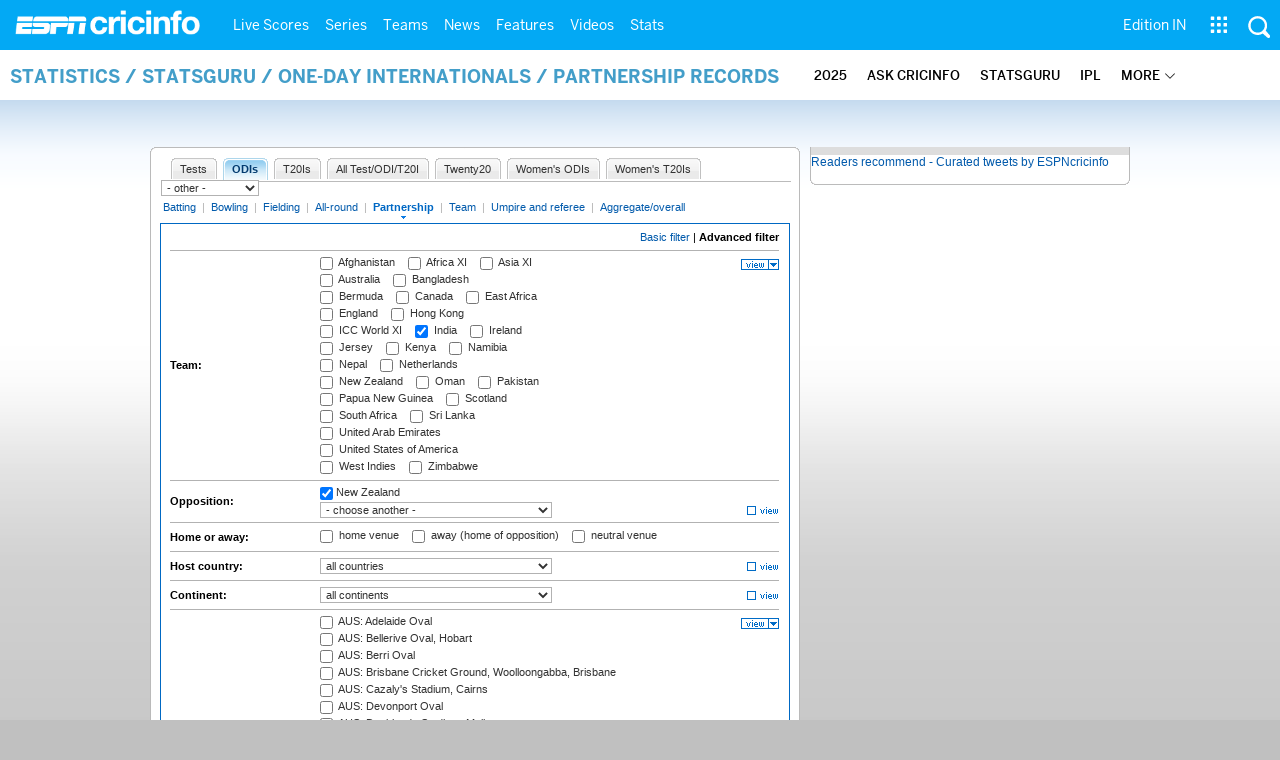

--- FILE ---
content_type: application/javascript; charset=utf-8
request_url: https://fundingchoicesmessages.google.com/f/AGSKWxWiJnZAHizHVpNEaT0BOFAz87i06kAy4idqH57tXUJqkUU35Uy8FJXy-5jTWi34JVPSCj9j7cA1tq1f28ykUzyCDIS-TN0N0ij7_w_0zKjTeDF1Csfh302tR022FFHmUIbGyP_a62oI4TCq5P612MdE8fcLSOuF6OCecivX5ovVfq0UdAqBY7YeT1se/_/main_ad..swf?ad=/sponsorads.&adstype=/socialads.
body_size: -1289
content:
window['df2a8dea-2e74-459c-ae3a-3315712598ed'] = true;